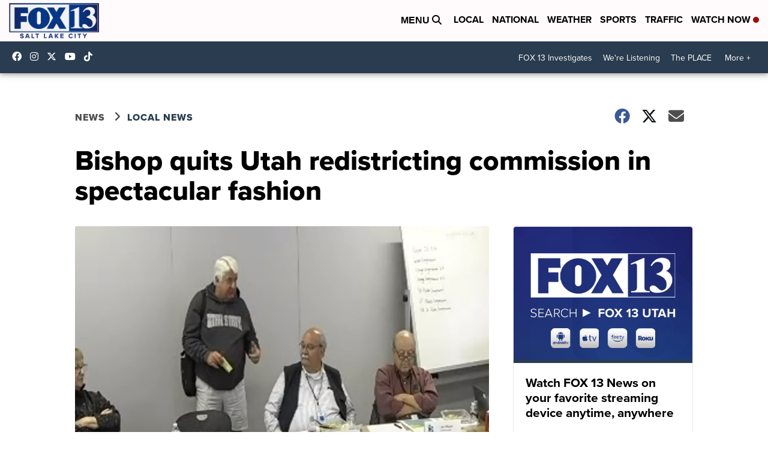

--- FILE ---
content_type: application/javascript; charset=utf-8
request_url: https://fundingchoicesmessages.google.com/f/AGSKWxUaqNqGK4WNDOm7BUpWmGYIloWX3sLRiZJbVhOvRjpKBaRj7GN0Yg14kTpaDwch1nbA63Gnqqnt-BTXKL5Sf_dvAXBmcujut-lCVGL9CN8ruG4p9Tg4RuytQoYEBcWAIPknPQ_SxU4J6Y0j99dNvdEAxxjWJw6f1h5bgMcCYpYLQOYZ6C5mzaYnIjdE/__ad/section_/promoAd./ad.premium-/bannercode.php-webAd-
body_size: -1292
content:
window['1e298720-4e18-4e14-9c2e-4af796e1ef70'] = true;